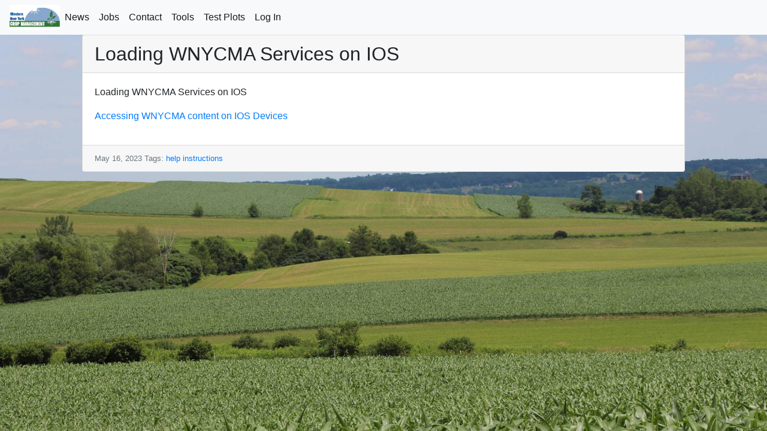

--- FILE ---
content_type: text/html; charset=utf-8
request_url: https://wnycma.com/news/loading-wnycma-services-on-ios/
body_size: 1862
content:
<!DOCTYPE html>

<html lang="en">
    <head>
	<meta http-equiv="Content-Type" content="text/html; charset=utf-8">
        <title></title>
	<meta name="description" content="" />
        <meta name="viewport" content="width=device-width, initial-scale=1, shrink-to-fit=no" />
        <link rel="shortcut icon" href="https://nyc3.digitaloceanspaces.com/cmaspace/static/images/wnycmaIcon.ico?AWSAccessKeyId=MJE65RWVTDI34RM4G3NB&amp;Signature=sg9Jes3A%2Fv2qVDPu6lImRGxTv%2B0%3D&amp;Expires=1769325967"/>
        <!-- CSS
        –––––––––––––––––––––––––––––––––––––––––––––––––– -->
        <link rel="stylesheet" href="https://nyc3.digitaloceanspaces.com/cmaspace/static/bootstrap/css/bootstrap.css?AWSAccessKeyId=MJE65RWVTDI34RM4G3NB&amp;Signature=u0My2pw%2BV9xtR6g%2Fp3gVG7ez3fM%3D&amp;Expires=1769325967"/>
	<link rel="stylesheet" href="https://nyc3.digitaloceanspaces.com/cmaspace/static/css/wnycma.css?AWSAccessKeyId=MJE65RWVTDI34RM4G3NB&amp;Signature=r9CgerYIh6buN69Ud60FVQljm20%3D&amp;Expires=1769325967"/>
        
<link rel="stylesheet" href="https://nyc3.digitaloceanspaces.com/cmaspace/static/blog/blogpage.css?AWSAccessKeyId=MJE65RWVTDI34RM4G3NB&amp;Signature=0oEUpeRKF6aod0V1zjxdrrdf6Gw%3D&amp;Expires=1769325967">


	
<!--<script id="menuChildren" type="application/json">[]</script>-->


    </head>
    <body class="template-blogindexpage">
	
     

<nav class="navbar navbar-expand-lg navbar-light sticky-top bg-light">
    <a href="/" class="navbar-left"><img src="https://nyc3.digitaloceanspaces.com/cmaspace/static/images/wnycmaLogo.png?AWSAccessKeyId=MJE65RWVTDI34RM4G3NB&amp;Signature=TE2XstTZZynHTHz9J1BNjW2SfsM%3D&amp;Expires=1769325967" height="42"></a>
    <button class="navbar-toggler" type="button" data-toggle="collapse" data-target="#navbarSupportedContent" aria-controls="navbarSupportedContent" aria-expanded="false" aria-label="Toggle navigation">
    <span class="navbar-toggler-icon"></span>
    </button> 
    <div class="collapse navbar-collapse" id="navbarSupportedContent"> 
        <ul class="navbar-nav mr-auto">
            
	    <li class="nav-item active">
		    <a class="nav-link" href="
		         
                            
			    /news/
			    
			    " id="parent22">News<span class="sr-only">(current)</span></a>
	    </li>	
	    
	    <li class="nav-item active">
		    <a class="nav-link" href="
		         
                            
			    /jobs/
			    
			    " id="parent24">Jobs<span class="sr-only">(current)</span></a>
	    </li>	
	    
	    <li class="nav-item active">
		    <a class="nav-link" href="
		         
                            
			    /contact/
			    
			    " id="parent25">Contact<span class="sr-only">(current)</span></a>
	    </li>	
	    
	    <li class="nav-item active">
		    <a class="nav-link" href="
		         
                            
			    /tools/
			    
			    " id="parent26">Tools<span class="sr-only">(current)</span></a>
	    </li>	
	    
	    <li class="nav-item active">
		    <a class="nav-link" href="
		         
                           
			       /testplots/
			    
			    " id="parent124">Test Plots<span class="sr-only">(current)</span></a>
	    </li>	
	    
		
	  	    <li class="nav-item active">
                        <a class="nav-link" href="/accounts/login/">Log In<span class="sr-only">(current)</span></a>
		    </li>
			
	</ul>
    </div>
</nav>	    

    
	 
	
        

<div class="col-md-10 offset-md-1">

<div class="container col-lg-12">

           
        <div class="card mb-4">
            <h2 class="card-header"> Loading WNYCMA Services on IOS </h2>
	
      
          <div class="card-body">
            <p class="card-text">
            Loading WNYCMA Services on IOS
            </p>
            <p class="card-text"><p data-block-key="t3fyt"><a href="https://docs.google.com/presentation/d/e/2PACX-1vT112zRrCBrlINKYXFzdVQ1qFPJTqeQwtZvv3uwiBLIIfWX5UB37MkXRoNFwxokeYXtj9LhjB-O6R9N/pub?start=false&amp;loop=false&amp;delayms=3000">Accessing WNYCMA content on IOS Devices</a></p></p>

            
          </div>
          <div class="card-footer text-muted footertext">
		  
		  <a href="/author/?author=anorth@wnycma.com"> </a> May 16, 2023
                   Tags:
                      
                          <a href="/tags/?tag=help">help</a>
                      
                          <a href="/tags/?tag=instructions">instructions</a>
                      

                  
       
</div>

        <!--use block.super in child templates to append to extra_js rather than replace -->
<script src="https://code.jquery.com/jquery-3.3.1.slim.min.js" integrity="sha384-q8i/X+965DzO0rT7abK41JStQIAqVgRVzpbzo5smXKp4YfRvH+8abtTE1Pi6jizo" crossorigin="anonymous"></script>
<script src="https://nyc3.digitaloceanspaces.com/cmaspace/static/bootstrap/js/bootstrap.bundle.js?AWSAccessKeyId=MJE65RWVTDI34RM4G3NB&amp;Signature=%2FUPV5NS4GIEahcCAQRkQOHnUJvk%3D&amp;Expires=1769325967"></script>
<!--script src="https://nyc3.digitaloceanspaces.com/cmaspace/static/js/menu.js?AWSAccessKeyId=MJE65RWVTDI34RM4G3NB&amp;Signature=PERswzoaIOoVIKt6cy4sLtrEgYM%3D&amp;Expires=1769325967"></script-->

    </body>
</html>


--- FILE ---
content_type: text/css
request_url: https://nyc3.digitaloceanspaces.com/cmaspace/static/css/wnycma.css?AWSAccessKeyId=MJE65RWVTDI34RM4G3NB&Signature=r9CgerYIh6buN69Ud60FVQljm20%3D&Expires=1769325967
body_size: -272
content:
body{
    background-color:#f8f9fa;
/*    padding-top: 4rem;*/
}


/*li {
    list-style-type: none;
}*/


--- FILE ---
content_type: text/css
request_url: https://nyc3.digitaloceanspaces.com/cmaspace/static/blog/blogpage.css?AWSAccessKeyId=MJE65RWVTDI34RM4G3NB&Signature=0oEUpeRKF6aod0V1zjxdrrdf6Gw%3D&Expires=1769325967
body_size: 37
content:
.separatordiv{
    height:1rem;
    background-color: #00000036;
}

.headertext{
    color:#000000;
}

.footertext{
    font-size:small;
}
body,html{
    height: 100%;
}
body{
    background-image: url("../images/stripsandvalley.jpg");
    height: 100%;
    background-position: center;
    background-repeat: no-repeat;
    background-attachment: fixed;
    background-size: cover;
}
